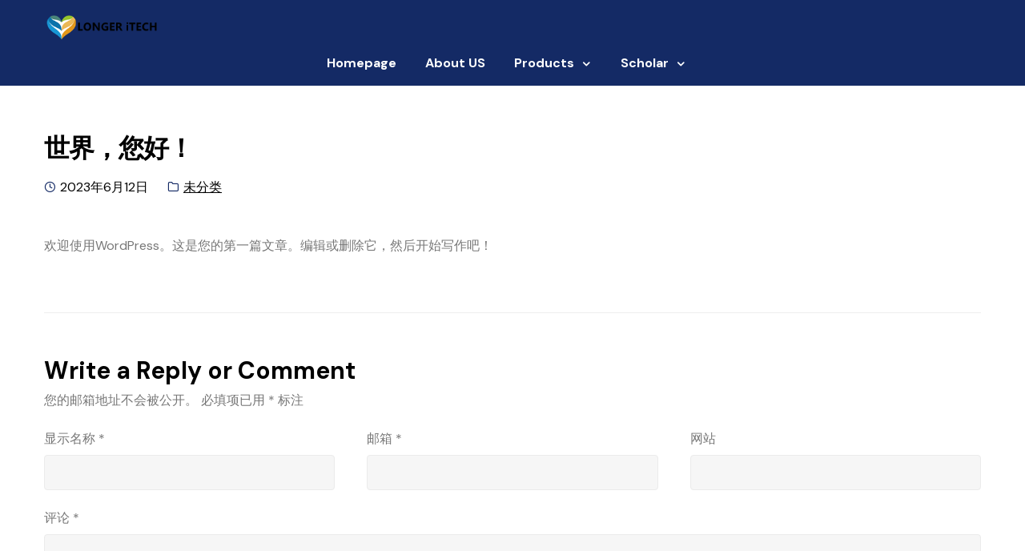

--- FILE ---
content_type: text/html; charset=UTF-8
request_url: http://www.longeritech.com/2023/06/12/hello-world/
body_size: 8131
content:
<!doctype html>
<html lang="zh-Hans">
<head>
    <meta charset="UTF-8">
    <meta name="viewport" content="width=device-width, initial-scale=1">
    <link rel="profile" href="//gmpg.org/xfn/11">
	<title>世界，您好！ &#8211; Taizhou Longer Intelligent Technology Co.,Ltd</title>
<meta name='robots' content='max-image-preview:large' />
<link rel='dns-prefetch' href='//fonts.googleapis.com' />
<link rel="alternate" type="application/rss+xml" title="Taizhou Longer Intelligent Technology Co.,Ltd &raquo; Feed" href="http://www.longeritech.com/feed/" />
<link rel="alternate" type="application/rss+xml" title="Taizhou Longer Intelligent Technology Co.,Ltd &raquo; 评论 Feed" href="http://www.longeritech.com/comments/feed/" />
<link rel="alternate" type="application/rss+xml" title="Taizhou Longer Intelligent Technology Co.,Ltd &raquo; 世界，您好！ 评论 Feed" href="http://www.longeritech.com/2023/06/12/hello-world/feed/" />
<link rel="alternate" title="oEmbed (JSON)" type="application/json+oembed" href="http://www.longeritech.com/wp-json/oembed/1.0/embed?url=http%3A%2F%2Fwww.longeritech.com%2F2023%2F06%2F12%2Fhello-world%2F" />
<link rel="alternate" title="oEmbed (XML)" type="text/xml+oembed" href="http://www.longeritech.com/wp-json/oembed/1.0/embed?url=http%3A%2F%2Fwww.longeritech.com%2F2023%2F06%2F12%2Fhello-world%2F&#038;format=xml" />
<style id='wp-img-auto-sizes-contain-inline-css'>
img:is([sizes=auto i],[sizes^="auto," i]){contain-intrinsic-size:3000px 1500px}
/*# sourceURL=wp-img-auto-sizes-contain-inline-css */
</style>
<style id='wp-emoji-styles-inline-css'>

	img.wp-smiley, img.emoji {
		display: inline !important;
		border: none !important;
		box-shadow: none !important;
		height: 1em !important;
		width: 1em !important;
		margin: 0 0.07em !important;
		vertical-align: -0.1em !important;
		background: none !important;
		padding: 0 !important;
	}
/*# sourceURL=wp-emoji-styles-inline-css */
</style>
<link rel='stylesheet' id='wp-block-library-css' href='http://www.longeritech.com/wp-includes/css/dist/block-library/style.min.css?ver=6.9' media='all' />
<style id='wp-block-paragraph-inline-css'>
.is-small-text{font-size:.875em}.is-regular-text{font-size:1em}.is-large-text{font-size:2.25em}.is-larger-text{font-size:3em}.has-drop-cap:not(:focus):first-letter{float:left;font-size:8.4em;font-style:normal;font-weight:100;line-height:.68;margin:.05em .1em 0 0;text-transform:uppercase}body.rtl .has-drop-cap:not(:focus):first-letter{float:none;margin-left:.1em}p.has-drop-cap.has-background{overflow:hidden}:root :where(p.has-background){padding:1.25em 2.375em}:where(p.has-text-color:not(.has-link-color)) a{color:inherit}p.has-text-align-left[style*="writing-mode:vertical-lr"],p.has-text-align-right[style*="writing-mode:vertical-rl"]{rotate:180deg}
/*# sourceURL=http://www.longeritech.com/wp-includes/blocks/paragraph/style.min.css */
</style>
<style id='global-styles-inline-css'>
:root{--wp--preset--aspect-ratio--square: 1;--wp--preset--aspect-ratio--4-3: 4/3;--wp--preset--aspect-ratio--3-4: 3/4;--wp--preset--aspect-ratio--3-2: 3/2;--wp--preset--aspect-ratio--2-3: 2/3;--wp--preset--aspect-ratio--16-9: 16/9;--wp--preset--aspect-ratio--9-16: 9/16;--wp--preset--color--black: #000000;--wp--preset--color--cyan-bluish-gray: #abb8c3;--wp--preset--color--white: #ffffff;--wp--preset--color--pale-pink: #f78da7;--wp--preset--color--vivid-red: #cf2e2e;--wp--preset--color--luminous-vivid-orange: #ff6900;--wp--preset--color--luminous-vivid-amber: #fcb900;--wp--preset--color--light-green-cyan: #7bdcb5;--wp--preset--color--vivid-green-cyan: #00d084;--wp--preset--color--pale-cyan-blue: #8ed1fc;--wp--preset--color--vivid-cyan-blue: #0693e3;--wp--preset--color--vivid-purple: #9b51e0;--wp--preset--gradient--vivid-cyan-blue-to-vivid-purple: linear-gradient(135deg,rgb(6,147,227) 0%,rgb(155,81,224) 100%);--wp--preset--gradient--light-green-cyan-to-vivid-green-cyan: linear-gradient(135deg,rgb(122,220,180) 0%,rgb(0,208,130) 100%);--wp--preset--gradient--luminous-vivid-amber-to-luminous-vivid-orange: linear-gradient(135deg,rgb(252,185,0) 0%,rgb(255,105,0) 100%);--wp--preset--gradient--luminous-vivid-orange-to-vivid-red: linear-gradient(135deg,rgb(255,105,0) 0%,rgb(207,46,46) 100%);--wp--preset--gradient--very-light-gray-to-cyan-bluish-gray: linear-gradient(135deg,rgb(238,238,238) 0%,rgb(169,184,195) 100%);--wp--preset--gradient--cool-to-warm-spectrum: linear-gradient(135deg,rgb(74,234,220) 0%,rgb(151,120,209) 20%,rgb(207,42,186) 40%,rgb(238,44,130) 60%,rgb(251,105,98) 80%,rgb(254,248,76) 100%);--wp--preset--gradient--blush-light-purple: linear-gradient(135deg,rgb(255,206,236) 0%,rgb(152,150,240) 100%);--wp--preset--gradient--blush-bordeaux: linear-gradient(135deg,rgb(254,205,165) 0%,rgb(254,45,45) 50%,rgb(107,0,62) 100%);--wp--preset--gradient--luminous-dusk: linear-gradient(135deg,rgb(255,203,112) 0%,rgb(199,81,192) 50%,rgb(65,88,208) 100%);--wp--preset--gradient--pale-ocean: linear-gradient(135deg,rgb(255,245,203) 0%,rgb(182,227,212) 50%,rgb(51,167,181) 100%);--wp--preset--gradient--electric-grass: linear-gradient(135deg,rgb(202,248,128) 0%,rgb(113,206,126) 100%);--wp--preset--gradient--midnight: linear-gradient(135deg,rgb(2,3,129) 0%,rgb(40,116,252) 100%);--wp--preset--font-size--small: 14px;--wp--preset--font-size--medium: 23px;--wp--preset--font-size--large: 26px;--wp--preset--font-size--x-large: 42px;--wp--preset--font-size--normal: 16px;--wp--preset--font-size--huge: 37px;--wp--preset--spacing--20: 0.44rem;--wp--preset--spacing--30: 0.67rem;--wp--preset--spacing--40: 1rem;--wp--preset--spacing--50: 1.5rem;--wp--preset--spacing--60: 2.25rem;--wp--preset--spacing--70: 3.38rem;--wp--preset--spacing--80: 5.06rem;--wp--preset--shadow--natural: 6px 6px 9px rgba(0, 0, 0, 0.2);--wp--preset--shadow--deep: 12px 12px 50px rgba(0, 0, 0, 0.4);--wp--preset--shadow--sharp: 6px 6px 0px rgba(0, 0, 0, 0.2);--wp--preset--shadow--outlined: 6px 6px 0px -3px rgb(255, 255, 255), 6px 6px rgb(0, 0, 0);--wp--preset--shadow--crisp: 6px 6px 0px rgb(0, 0, 0);}:where(.is-layout-flex){gap: 0.5em;}:where(.is-layout-grid){gap: 0.5em;}body .is-layout-flex{display: flex;}.is-layout-flex{flex-wrap: wrap;align-items: center;}.is-layout-flex > :is(*, div){margin: 0;}body .is-layout-grid{display: grid;}.is-layout-grid > :is(*, div){margin: 0;}:where(.wp-block-columns.is-layout-flex){gap: 2em;}:where(.wp-block-columns.is-layout-grid){gap: 2em;}:where(.wp-block-post-template.is-layout-flex){gap: 1.25em;}:where(.wp-block-post-template.is-layout-grid){gap: 1.25em;}.has-black-color{color: var(--wp--preset--color--black) !important;}.has-cyan-bluish-gray-color{color: var(--wp--preset--color--cyan-bluish-gray) !important;}.has-white-color{color: var(--wp--preset--color--white) !important;}.has-pale-pink-color{color: var(--wp--preset--color--pale-pink) !important;}.has-vivid-red-color{color: var(--wp--preset--color--vivid-red) !important;}.has-luminous-vivid-orange-color{color: var(--wp--preset--color--luminous-vivid-orange) !important;}.has-luminous-vivid-amber-color{color: var(--wp--preset--color--luminous-vivid-amber) !important;}.has-light-green-cyan-color{color: var(--wp--preset--color--light-green-cyan) !important;}.has-vivid-green-cyan-color{color: var(--wp--preset--color--vivid-green-cyan) !important;}.has-pale-cyan-blue-color{color: var(--wp--preset--color--pale-cyan-blue) !important;}.has-vivid-cyan-blue-color{color: var(--wp--preset--color--vivid-cyan-blue) !important;}.has-vivid-purple-color{color: var(--wp--preset--color--vivid-purple) !important;}.has-black-background-color{background-color: var(--wp--preset--color--black) !important;}.has-cyan-bluish-gray-background-color{background-color: var(--wp--preset--color--cyan-bluish-gray) !important;}.has-white-background-color{background-color: var(--wp--preset--color--white) !important;}.has-pale-pink-background-color{background-color: var(--wp--preset--color--pale-pink) !important;}.has-vivid-red-background-color{background-color: var(--wp--preset--color--vivid-red) !important;}.has-luminous-vivid-orange-background-color{background-color: var(--wp--preset--color--luminous-vivid-orange) !important;}.has-luminous-vivid-amber-background-color{background-color: var(--wp--preset--color--luminous-vivid-amber) !important;}.has-light-green-cyan-background-color{background-color: var(--wp--preset--color--light-green-cyan) !important;}.has-vivid-green-cyan-background-color{background-color: var(--wp--preset--color--vivid-green-cyan) !important;}.has-pale-cyan-blue-background-color{background-color: var(--wp--preset--color--pale-cyan-blue) !important;}.has-vivid-cyan-blue-background-color{background-color: var(--wp--preset--color--vivid-cyan-blue) !important;}.has-vivid-purple-background-color{background-color: var(--wp--preset--color--vivid-purple) !important;}.has-black-border-color{border-color: var(--wp--preset--color--black) !important;}.has-cyan-bluish-gray-border-color{border-color: var(--wp--preset--color--cyan-bluish-gray) !important;}.has-white-border-color{border-color: var(--wp--preset--color--white) !important;}.has-pale-pink-border-color{border-color: var(--wp--preset--color--pale-pink) !important;}.has-vivid-red-border-color{border-color: var(--wp--preset--color--vivid-red) !important;}.has-luminous-vivid-orange-border-color{border-color: var(--wp--preset--color--luminous-vivid-orange) !important;}.has-luminous-vivid-amber-border-color{border-color: var(--wp--preset--color--luminous-vivid-amber) !important;}.has-light-green-cyan-border-color{border-color: var(--wp--preset--color--light-green-cyan) !important;}.has-vivid-green-cyan-border-color{border-color: var(--wp--preset--color--vivid-green-cyan) !important;}.has-pale-cyan-blue-border-color{border-color: var(--wp--preset--color--pale-cyan-blue) !important;}.has-vivid-cyan-blue-border-color{border-color: var(--wp--preset--color--vivid-cyan-blue) !important;}.has-vivid-purple-border-color{border-color: var(--wp--preset--color--vivid-purple) !important;}.has-vivid-cyan-blue-to-vivid-purple-gradient-background{background: var(--wp--preset--gradient--vivid-cyan-blue-to-vivid-purple) !important;}.has-light-green-cyan-to-vivid-green-cyan-gradient-background{background: var(--wp--preset--gradient--light-green-cyan-to-vivid-green-cyan) !important;}.has-luminous-vivid-amber-to-luminous-vivid-orange-gradient-background{background: var(--wp--preset--gradient--luminous-vivid-amber-to-luminous-vivid-orange) !important;}.has-luminous-vivid-orange-to-vivid-red-gradient-background{background: var(--wp--preset--gradient--luminous-vivid-orange-to-vivid-red) !important;}.has-very-light-gray-to-cyan-bluish-gray-gradient-background{background: var(--wp--preset--gradient--very-light-gray-to-cyan-bluish-gray) !important;}.has-cool-to-warm-spectrum-gradient-background{background: var(--wp--preset--gradient--cool-to-warm-spectrum) !important;}.has-blush-light-purple-gradient-background{background: var(--wp--preset--gradient--blush-light-purple) !important;}.has-blush-bordeaux-gradient-background{background: var(--wp--preset--gradient--blush-bordeaux) !important;}.has-luminous-dusk-gradient-background{background: var(--wp--preset--gradient--luminous-dusk) !important;}.has-pale-ocean-gradient-background{background: var(--wp--preset--gradient--pale-ocean) !important;}.has-electric-grass-gradient-background{background: var(--wp--preset--gradient--electric-grass) !important;}.has-midnight-gradient-background{background: var(--wp--preset--gradient--midnight) !important;}.has-small-font-size{font-size: var(--wp--preset--font-size--small) !important;}.has-medium-font-size{font-size: var(--wp--preset--font-size--medium) !important;}.has-large-font-size{font-size: var(--wp--preset--font-size--large) !important;}.has-x-large-font-size{font-size: var(--wp--preset--font-size--x-large) !important;}
/*# sourceURL=global-styles-inline-css */
</style>

<style id='classic-theme-styles-inline-css'>
/*! This file is auto-generated */
.wp-block-button__link{color:#fff;background-color:#32373c;border-radius:9999px;box-shadow:none;text-decoration:none;padding:calc(.667em + 2px) calc(1.333em + 2px);font-size:1.125em}.wp-block-file__button{background:#32373c;color:#fff;text-decoration:none}
/*# sourceURL=/wp-includes/css/classic-themes.min.css */
</style>
<link rel='stylesheet' id='wpcmedical-gutenberg-blocks-css' href='http://www.longeritech.com/wp-content/themes/wpcmedical/assets/css/base/gutenberg-blocks.css?ver=2.0.2' media='all' />
<link rel='stylesheet' id='wpcmedical-style-css' href='http://www.longeritech.com/wp-content/themes/wpcmedical/style.css?ver=2.0.2' media='all' />
<style id='wpcmedical-style-inline-css'>

                body {
                    --primary:#142A65;
                    --secondary:#5C98F6;
                    --background:#ffffff;
                    --accent:#000000;
                    --accent_hover:#5C98F6;
                    --hero_heading:#000000;
                    --hero_text:#000000;
                    --header_background:#142A65;
                    --header_link:#ffffff;
                    --header_link_hover:#5C98F6;
                    --header_text:#ffffff;
                    --footer_background:#142A65;
                    --footer_link:#ffffff;
                    --footer_heading:#ffffff;
                    --footer_text:#ffffff;
                    --text:#777777;
                    --heading:#000000;
                    --button_background:#5C98F6;
                    --button_background_hover:#000000;
                    --button_text:#ffffff;
                    --button_border:#5C98F6;
                    --button_alt_background:#142A65;
                    --button_alt_text:#ffffff;
                    --page_title_background:#eeeeee;
                }
/*# sourceURL=wpcmedical-style-inline-css */
</style>
<link rel='stylesheet' id='wpc-icons-css' href='http://www.longeritech.com/wp-content/themes/wpcmedical/assets/css/base/icons.css?ver=2.0.2' media='all' />
<link rel='stylesheet' id='wpcmedical-fonts-css' href='https://fonts.googleapis.com/css?family=DM+Sans%3A400%2C500%2C700&#038;subset=latin%2Clatin-ext&#038;ver=2.0.2' media='all' />
<link rel='stylesheet' id='tablepress-default-css' href='http://www.longeritech.com/wp-content/plugins/tablepress/css/build/default.css?ver=3.1.2' media='all' />
<link rel="https://api.w.org/" href="http://www.longeritech.com/wp-json/" /><link rel="alternate" title="JSON" type="application/json" href="http://www.longeritech.com/wp-json/wp/v2/posts/1" /><link rel="EditURI" type="application/rsd+xml" title="RSD" href="http://www.longeritech.com/xmlrpc.php?rsd" />
<meta name="generator" content="WordPress 6.9" />
<link rel="canonical" href="http://www.longeritech.com/2023/06/12/hello-world/" />
<link rel='shortlink' href='http://www.longeritech.com/?p=1' />
<link rel="pingback" href="http://www.longeritech.com/xmlrpc.php">  <style type="text/css">
    
    .page-title-bar {
        background-image: url(  );
    }
  </style>
	<meta name="generator" content="Elementor 3.28.4; features: additional_custom_breakpoints, e_local_google_fonts; settings: css_print_method-external, google_font-enabled, font_display-swap">
			<style>
				.e-con.e-parent:nth-of-type(n+4):not(.e-lazyloaded):not(.e-no-lazyload),
				.e-con.e-parent:nth-of-type(n+4):not(.e-lazyloaded):not(.e-no-lazyload) * {
					background-image: none !important;
				}
				@media screen and (max-height: 1024px) {
					.e-con.e-parent:nth-of-type(n+3):not(.e-lazyloaded):not(.e-no-lazyload),
					.e-con.e-parent:nth-of-type(n+3):not(.e-lazyloaded):not(.e-no-lazyload) * {
						background-image: none !important;
					}
				}
				@media screen and (max-height: 640px) {
					.e-con.e-parent:nth-of-type(n+2):not(.e-lazyloaded):not(.e-no-lazyload),
					.e-con.e-parent:nth-of-type(n+2):not(.e-lazyloaded):not(.e-no-lazyload) * {
						background-image: none !important;
					}
				}
			</style>
			<link rel="icon" href="http://www.longeritech.com/wp-content/uploads/2023/06/cropped-f78be687d0eca5023f89b93717b0099-32x32.png" sizes="32x32" />
<link rel="icon" href="http://www.longeritech.com/wp-content/uploads/2023/06/cropped-f78be687d0eca5023f89b93717b0099-192x192.png" sizes="192x192" />
<link rel="apple-touch-icon" href="http://www.longeritech.com/wp-content/uploads/2023/06/cropped-f78be687d0eca5023f89b93717b0099-180x180.png" />
<meta name="msapplication-TileImage" content="http://www.longeritech.com/wp-content/uploads/2023/06/cropped-f78be687d0eca5023f89b93717b0099-270x270.png" />
</head>

<body class="wp-singular post-template-default single single-post postid-1 single-format-standard wp-custom-logo wp-embed-responsive wp-theme-wpcmedical no-wc-breadcrumb wpcmedical-full-width-content wpcmedical-align-wide right-sidebar elementor-default elementor-kit-7">



<div id="page" class="hfeed site">
	
    <header id="masthead" class="site-header" role="banner" style="">

		<div class="col-full header-wrap"><div class="header-row">      <a class="skip-link screen-reader-text"
         href="#site-navigation">Skip to navigation</a>
      <a class="skip-link screen-reader-text"
         href="#content">Skip to content</a>
		      <button class="menu-toggle" aria-controls="site-navigation" aria-expanded="false">
			<span><span
          class="screen-reader-text">Menu</span></span>
      </button>
		      <div class="site-branding">
		  <a href="http://www.longeritech.com/" class="custom-logo-link" rel="home"><img width="200" height="47" src="http://www.longeritech.com/wp-content/uploads/2023/06/cropped-LOGO.png" class="custom-logo" alt="Taizhou Longer Intelligent Technology Co.,Ltd" decoding="async" /></a>      </div>
		<div class="header-woo-buttons"></div></div><div class="header-row">      <nav id="site-navigation" class="main-navigation" role="navigation"
           aria-label="Primary Navigation">
		  <div class="primary-navigation"><ul id="menu-longer" class="menu"><li id="menu-item-139" class="menu-item menu-item-type-post_type menu-item-object-page menu-item-home menu-item-139"><a href="http://www.longeritech.com/">Homepage</a></li>
<li id="menu-item-140" class="menu-item menu-item-type-post_type menu-item-object-page menu-item-140"><a href="http://www.longeritech.com/about-us/">About US</a></li>
<li id="menu-item-395" class="menu-item menu-item-type-custom menu-item-object-custom menu-item-has-children menu-item-395"><a>Products</a>
<ul class="sub-menu">
	<li id="menu-item-141" class="menu-item menu-item-type-post_type menu-item-object-page menu-item-141"><a href="http://www.longeritech.com/inpwt/">iNPWT</a></li>
	<li id="menu-item-360" class="menu-item menu-item-type-post_type menu-item-object-page menu-item-360"><a href="http://www.longeritech.com/medical-aspirators/">Medical Aspirators</a></li>
	<li id="menu-item-467" class="menu-item menu-item-type-post_type menu-item-object-page menu-item-467"><a href="http://www.longeritech.com/closed-wound-drainage-system/">Closed Wound Drainage System</a></li>
	<li id="menu-item-562" class="menu-item menu-item-type-post_type menu-item-object-page menu-item-562"><a href="http://www.longeritech.com/medical-dressing/">Medical Dressing</a></li>
	<li id="menu-item-361" class="menu-item menu-item-type-post_type menu-item-object-page menu-item-361"><a href="http://www.longeritech.com/external-fixation-system/">External Fixation System</a></li>
	<li id="menu-item-468" class="menu-item menu-item-type-post_type menu-item-object-page menu-item-468"><a href="http://www.longeritech.com/surgical-power-system/">Surgical Power System</a></li>
	<li id="menu-item-469" class="menu-item menu-item-type-post_type menu-item-object-page menu-item-469"><a href="http://www.longeritech.com/surgical-saw-blades/">Surgical Saw Blades</a></li>
	<li id="menu-item-563" class="menu-item menu-item-type-post_type menu-item-object-page menu-item-563"><a href="http://www.longeritech.com/veterinary-med-2/">Veterinary Med</a></li>
</ul>
</li>
<li id="menu-item-376" class="menu-item menu-item-type-post_type menu-item-object-page menu-item-has-children menu-item-376"><a href="http://www.longeritech.com/scholar/">Scholar</a>
<ul class="sub-menu">
	<li id="menu-item-362" class="menu-item menu-item-type-post_type menu-item-object-page menu-item-362"><a href="http://www.longeritech.com/inpwt-dynamic-mode/">iNPWT Dynamic Mode</a></li>
	<li id="menu-item-363" class="menu-item menu-item-type-post_type menu-item-object-page menu-item-363"><a href="http://www.longeritech.com/operation-steps/">Operation Steps</a></li>
</ul>
</li>
</ul></div>      </nav><!-- #site-navigation -->
		</div><div class="header-row">      <nav id="site-navigation-handheld" class="main-navigation handheld-nav" role="navigation"
           aria-label="Handheld Navigation">
		  <div class="menu"><ul>
<li ><a href="http://www.longeritech.com/">首页</a></li><li class="page_item page-item-72"><a href="http://www.longeritech.com/about-us/">About US</a></li>
<li class="page_item page-item-425"><a href="http://www.longeritech.com/closed-wound-drainage-system/">Closed Wound Drainage System</a></li>
<li class="page_item page-item-319"><a href="http://www.longeritech.com/external-fixation-system/">External Fixation System</a></li>
<li class="page_item page-item-17"><a href="http://www.longeritech.com/inpwt/">iNPWT</a></li>
<li class="page_item page-item-299"><a href="http://www.longeritech.com/inpwt-dynamic-mode/">iNPWT Dynamic Mode</a></li>
<li class="page_item page-item-343"><a href="http://www.longeritech.com/medical-aspirators/">Medical Aspirators</a></li>
<li class="page_item page-item-527"><a href="http://www.longeritech.com/medical-dressing/">Medical Dressing</a></li>
<li class="page_item page-item-277"><a href="http://www.longeritech.com/operation-steps/">Operation Steps</a></li>
<li class="page_item page-item-365"><a href="http://www.longeritech.com/products/">Products</a></li>
<li class="page_item page-item-368"><a href="http://www.longeritech.com/scholar/">Scholar</a></li>
<li class="page_item page-item-385"><a href="http://www.longeritech.com/surgical-power-system/">Surgical Power System</a></li>
<li class="page_item page-item-401"><a href="http://www.longeritech.com/surgical-saw-blades/">Surgical Saw Blades</a></li>
<li class="page_item page-item-502"><a href="http://www.longeritech.com/veterinary-med-2/">Veterinary Med</a></li>
</ul></div>
      </nav><!-- #site-navigation -->
		</div></div>
    </header><!-- #masthead -->

	
    <div id="content" class="site-content" tabindex="-1">
        <div class="col-full">


    <div id="primary" class="content-area">
        <main id="main" class="site-main" role="main">

			
<article id="post-1" class="post-1 post type-post status-publish format-standard hentry category-uncategorized">

	      <header class="entry-header">
		  <h1 class="entry-title">世界，您好！</h1>
			<span class="posted-on"><span class="screen-reader-text">Posted on</span><time class="entry-date published updated" datetime="2023-06-12T22:30:29+08:00">2023年6月12日</time></span> <span class="post-categories"><span class="screen-reader-text">Category:</span><a href="http://www.longeritech.com/category/uncategorized/" rel="category tag">未分类</a></span>      </header><!-- .entry-header -->
		      <div class="entry-content">
		  
<p>欢迎使用WordPress。这是您的第一篇文章。编辑或删除它，然后开始写作吧！</p>
      </div><!-- .entry-content -->
		
<section id="comments" class="comments-area" aria-label="Post Comments">

		<div id="respond" class="comment-respond">
		<span id="reply-title" class="gamma comment-reply-title">Write a Reply or Comment <small><a rel="nofollow" id="cancel-comment-reply-link" href="/2023/06/12/hello-world/#respond" style="display:none;">取消回复</a></small></span><form action="http://www.longeritech.com/wp-comments-post.php" method="post" id="commentform" class="comment-form"><p class="comment-notes"><span id="email-notes">您的邮箱地址不会被公开。</span> <span class="required-field-message">必填项已用 <span class="required">*</span> 标注</span></p><p class="comment-form-author"><label for="author">显示名称 <span class="required">*</span></label> <input id="author" name="author" type="text" value="" size="30" maxlength="245" autocomplete="name" required /></p>
<p class="comment-form-email"><label for="email">邮箱 <span class="required">*</span></label> <input id="email" name="email" type="email" value="" size="30" maxlength="100" aria-describedby="email-notes" autocomplete="email" required /></p>
<p class="comment-form-url"><label for="url">网站</label> <input id="url" name="url" type="url" value="" size="30" maxlength="200" autocomplete="url" /></p>
<p class="comment-form-comment"><label for="comment">评论 <span class="required">*</span></label> <textarea id="comment" name="comment" cols="45" rows="8" maxlength="65525" required></textarea></p><p class="comment-form-cookies-consent"><input id="wp-comment-cookies-consent" name="wp-comment-cookies-consent" type="checkbox" value="yes" /> <label for="wp-comment-cookies-consent">在此浏览器中保存我的显示名称、邮箱地址和网站地址，以便下次评论时使用。</label></p>
<p class="form-submit"><input name="submit" type="submit" id="submit" class="submit" value="Submit now" /> <input type='hidden' name='comment_post_ID' value='1' id='comment_post_ID' />
<input type='hidden' name='comment_parent' id='comment_parent' value='0' />
</p><p style="display: none !important;" class="akismet-fields-container" data-prefix="ak_"><label>&#916;<textarea name="ak_hp_textarea" cols="45" rows="8" maxlength="100"></textarea></label><input type="hidden" id="ak_js_1" name="ak_js" value="92"/><script>document.getElementById( "ak_js_1" ).setAttribute( "value", ( new Date() ).getTime() );</script></p></form>	</div><!-- #respond -->
	
</section><!-- #comments -->

</article><!-- #post-## -->

        </main><!-- #main -->
    </div><!-- #primary -->


</div><!-- .col-full -->
</div><!-- #content -->


<footer id="colophon" class="site-footer" role="contentinfo">
    <div class="col-full">

		      <div class="site-info">
		  			  © Taizhou Longer Intelligent Technology Co.,Ltd 2023		        </div><!-- .site-info -->
		
    </div><!-- .col-full -->
</footer><!-- #colophon -->


</div><!-- #page -->

<script type="speculationrules">
{"prefetch":[{"source":"document","where":{"and":[{"href_matches":"/*"},{"not":{"href_matches":["/wp-*.php","/wp-admin/*","/wp-content/uploads/*","/wp-content/*","/wp-content/plugins/*","/wp-content/themes/wpcmedical/*","/*\\?(.+)"]}},{"not":{"selector_matches":"a[rel~=\"nofollow\"]"}},{"not":{"selector_matches":".no-prefetch, .no-prefetch a"}}]},"eagerness":"conservative"}]}
</script>
			<script>
				const lazyloadRunObserver = () => {
					const lazyloadBackgrounds = document.querySelectorAll( `.e-con.e-parent:not(.e-lazyloaded)` );
					const lazyloadBackgroundObserver = new IntersectionObserver( ( entries ) => {
						entries.forEach( ( entry ) => {
							if ( entry.isIntersecting ) {
								let lazyloadBackground = entry.target;
								if( lazyloadBackground ) {
									lazyloadBackground.classList.add( 'e-lazyloaded' );
								}
								lazyloadBackgroundObserver.unobserve( entry.target );
							}
						});
					}, { rootMargin: '200px 0px 200px 0px' } );
					lazyloadBackgrounds.forEach( ( lazyloadBackground ) => {
						lazyloadBackgroundObserver.observe( lazyloadBackground );
					} );
				};
				const events = [
					'DOMContentLoaded',
					'elementor/lazyload/observe',
				];
				events.forEach( ( event ) => {
					document.addEventListener( event, lazyloadRunObserver );
				} );
			</script>
			<script src="http://www.longeritech.com/wp-content/themes/wpcmedical/assets/js/navigation.min.js?ver=2.0.2" id="wpcmedical-navigation-js"></script>
<script src="http://www.longeritech.com/wp-content/themes/wpcmedical/assets/js/skip-link-focus-fix.min.js?ver=20130115" id="wpcmedical-skip-link-focus-fix-js"></script>
<script src="http://www.longeritech.com/wp-includes/js/comment-reply.min.js?ver=6.9" id="comment-reply-js" async data-wp-strategy="async" fetchpriority="low"></script>
<script id="wp-emoji-settings" type="application/json">
{"baseUrl":"https://s.w.org/images/core/emoji/17.0.2/72x72/","ext":".png","svgUrl":"https://s.w.org/images/core/emoji/17.0.2/svg/","svgExt":".svg","source":{"concatemoji":"http://www.longeritech.com/wp-includes/js/wp-emoji-release.min.js?ver=6.9"}}
</script>
<script type="module">
/*! This file is auto-generated */
const a=JSON.parse(document.getElementById("wp-emoji-settings").textContent),o=(window._wpemojiSettings=a,"wpEmojiSettingsSupports"),s=["flag","emoji"];function i(e){try{var t={supportTests:e,timestamp:(new Date).valueOf()};sessionStorage.setItem(o,JSON.stringify(t))}catch(e){}}function c(e,t,n){e.clearRect(0,0,e.canvas.width,e.canvas.height),e.fillText(t,0,0);t=new Uint32Array(e.getImageData(0,0,e.canvas.width,e.canvas.height).data);e.clearRect(0,0,e.canvas.width,e.canvas.height),e.fillText(n,0,0);const a=new Uint32Array(e.getImageData(0,0,e.canvas.width,e.canvas.height).data);return t.every((e,t)=>e===a[t])}function p(e,t){e.clearRect(0,0,e.canvas.width,e.canvas.height),e.fillText(t,0,0);var n=e.getImageData(16,16,1,1);for(let e=0;e<n.data.length;e++)if(0!==n.data[e])return!1;return!0}function u(e,t,n,a){switch(t){case"flag":return n(e,"\ud83c\udff3\ufe0f\u200d\u26a7\ufe0f","\ud83c\udff3\ufe0f\u200b\u26a7\ufe0f")?!1:!n(e,"\ud83c\udde8\ud83c\uddf6","\ud83c\udde8\u200b\ud83c\uddf6")&&!n(e,"\ud83c\udff4\udb40\udc67\udb40\udc62\udb40\udc65\udb40\udc6e\udb40\udc67\udb40\udc7f","\ud83c\udff4\u200b\udb40\udc67\u200b\udb40\udc62\u200b\udb40\udc65\u200b\udb40\udc6e\u200b\udb40\udc67\u200b\udb40\udc7f");case"emoji":return!a(e,"\ud83e\u1fac8")}return!1}function f(e,t,n,a){let r;const o=(r="undefined"!=typeof WorkerGlobalScope&&self instanceof WorkerGlobalScope?new OffscreenCanvas(300,150):document.createElement("canvas")).getContext("2d",{willReadFrequently:!0}),s=(o.textBaseline="top",o.font="600 32px Arial",{});return e.forEach(e=>{s[e]=t(o,e,n,a)}),s}function r(e){var t=document.createElement("script");t.src=e,t.defer=!0,document.head.appendChild(t)}a.supports={everything:!0,everythingExceptFlag:!0},new Promise(t=>{let n=function(){try{var e=JSON.parse(sessionStorage.getItem(o));if("object"==typeof e&&"number"==typeof e.timestamp&&(new Date).valueOf()<e.timestamp+604800&&"object"==typeof e.supportTests)return e.supportTests}catch(e){}return null}();if(!n){if("undefined"!=typeof Worker&&"undefined"!=typeof OffscreenCanvas&&"undefined"!=typeof URL&&URL.createObjectURL&&"undefined"!=typeof Blob)try{var e="postMessage("+f.toString()+"("+[JSON.stringify(s),u.toString(),c.toString(),p.toString()].join(",")+"));",a=new Blob([e],{type:"text/javascript"});const r=new Worker(URL.createObjectURL(a),{name:"wpTestEmojiSupports"});return void(r.onmessage=e=>{i(n=e.data),r.terminate(),t(n)})}catch(e){}i(n=f(s,u,c,p))}t(n)}).then(e=>{for(const n in e)a.supports[n]=e[n],a.supports.everything=a.supports.everything&&a.supports[n],"flag"!==n&&(a.supports.everythingExceptFlag=a.supports.everythingExceptFlag&&a.supports[n]);var t;a.supports.everythingExceptFlag=a.supports.everythingExceptFlag&&!a.supports.flag,a.supports.everything||((t=a.source||{}).concatemoji?r(t.concatemoji):t.wpemoji&&t.twemoji&&(r(t.twemoji),r(t.wpemoji)))});
//# sourceURL=http://www.longeritech.com/wp-includes/js/wp-emoji-loader.min.js
</script>

</body>
</html>


--- FILE ---
content_type: text/css
request_url: http://www.longeritech.com/wp-content/themes/wpcmedical/style.css?ver=2.0.2
body_size: 12229
content:
/*!
Theme Name:   WPCmedical
Theme URI:    https://wpclever.net/downloads/wpcmedical
Author:       WPClever
Author URI:   https://wpclever.net/
Description:  WPCmedical is a flexible WordPress theme, which is especially designed for sites that provide professional medical services, offering consultant programs, and selling healthcare facilities. Focusing on performance & efficiency, WPCmedical brings about a reassuring appearance for your online shop with powerful features from integrated WPC plugins. Storefront shop, category page, blog posts, widgets are fully optimized for optimum performance. It will surely be the next key factor for leveraging your business success. See demo here https://demo.wpclever.net/wpcmedical/
Version:      2.0.2
Tested up to: 6.0
Requires PHP: 5.6
License:      GNU General Public License v3 or later
License URI:  https://www.gnu.org/licenses/gpl-3.0.html
Text Domain:  wpcmedical
Tags:         e-commerce, two-columns, left-sidebar, right-sidebar, custom-background, custom-colors, custom-header, custom-menu, featured-images, full-width-template, threaded-comments, rtl-language-support, footer-widgets, sticky-post, theme-options, editor-style
*/
/*
======
Note: Do not edit this file. If you wish to add your own CSS, go to Customizer > Additional CSS.
======
*/
/*!
 * normalize.css v3.0.3 | MIT License | github.com/necolas/normalize.css
 */
/**
 * 1. Set default font family to sans-serif.
 * 2. Prevent iOS and IE text size adjust after device orientation change,
 *    without disabling user zoom.
 */
html {
  font-family: sans-serif;
  /* 1 */
  -ms-text-size-adjust: 100%;
  /* 2 */
  -webkit-text-size-adjust: 100%;
  /* 2 */
}

/**
 * Remove default margin.
 */
body {
  margin: 0;
}

/* HTML5 display definitions
   ========================================================================== */
/**
 * Correct `block` display not defined for any HTML5 element in IE 8/9.
 * Correct `block` display not defined for `details` or `summary` in IE 10/11
 * and Firefox.
 * Correct `block` display not defined for `main` in IE 11.
 */
article,
aside,
details,
figcaption,
figure,
footer,
header,
hgroup,
main,
menu,
nav,
section,
summary {
  display: block;
}

/**
 * 1. Correct `inline-block` display not defined in IE 8/9.
 * 2. Normalize vertical alignment of `progress` in Chrome, Firefox, and Opera.
 */
audio,
canvas,
progress,
video {
  display: inline-block;
  /* 1 */
  vertical-align: baseline;
  /* 2 */
}

/**
 * Prevent modern browsers from displaying `audio` without controls.
 * Remove excess height in iOS 5 devices.
 */
audio:not([controls]) {
  display: none;
  height: 0;
}

/**
 * Address `[hidden]` styling not present in IE 8/9/10.
 * Hide the `template` element in IE 8/9/10/11, Safari, and Firefox < 22.
 */
[hidden],
template {
  display: none;
}

/* Links
   ========================================================================== */
/**
 * Remove the gray background color from active links in IE 10.
 */
a {
  background-color: transparent;
}

/**
 * Improve readability of focused elements when they are also in an
 * active/hover state.
 */
a:active,
a:hover {
  outline: 0;
}

/* Text-level semantics
   ========================================================================== */
/**
 * Address styling not present in IE 8/9/10/11, Safari, and Chrome.
 */
abbr[title] {
  border-bottom: 1px dotted;
}

/**
 * Address style set to `bolder` in Firefox 4+, Safari, and Chrome.
 */
b,
strong {
  font-weight: bold;
}

/**
 * Address styling not present in Safari and Chrome.
 */
dfn {
  font-style: italic;
}

/**
 * Address variable `h1` font-size and margin within `section` and `article`
 * contexts in Firefox 4+, Safari, and Chrome.
 */
h1 {
  font-size: 2em;
  margin: 0.67em 0;
}

/**
 * Address styling not present in IE 8/9.
 */
mark {
  background: #ff0;
  color: #000;
}

/**
 * Address inconsistent and variable font size in all browsers.
 */
small {
  font-size: 80%;
}

/**
 * Prevent `sub` and `sup` affecting `line-height` in all browsers.
 */
sub,
sup {
  font-size: 75%;
  line-height: 0;
  position: relative;
  vertical-align: baseline;
}

sup {
  top: -0.5em;
}

sub {
  bottom: -0.25em;
}

/* Embedded content
   ========================================================================== */
/**
 * Remove border when inside `a` element in IE 8/9/10.
 */
img {
  border: 0;
}

/**
 * Correct overflow not hidden in IE 9/10/11.
 */
svg:not(:root) {
  overflow: hidden;
}

/* Grouping content
   ========================================================================== */
/**
 * Address margin not present in IE 8/9 and Safari.
 */
figure {
  margin: 1em 40px;
}

/**
 * Address differences between Firefox and other browsers.
 */
hr {
  box-sizing: content-box;
  height: 0;
}

/**
 * Contain overflow in all browsers.
 */
pre {
  overflow: auto;
}

/**
 * Address odd `em`-unit font size rendering in all browsers.
 */
code,
kbd,
pre,
samp {
  font-family: monospace, monospace;
  font-size: 1em;
}

/* Forms
   ========================================================================== */
/**
 * Known limitation: by default, Chrome and Safari on OS X allow very limited
 * styling of `select`, unless a `border` property is set.
 */
/**
 * 1. Correct color not being inherited.
 *    Known issue: affects color of disabled elements.
 * 2. Correct font properties not being inherited.
 * 3. Address margins set differently in Firefox 4+, Safari, and Chrome.
 */
button,
input,
optgroup,
select,
textarea {
  color: inherit;
  /* 1 */
  font: inherit;
  /* 2 */
  margin: 0;
  /* 3 */
}

/**
 * Address `overflow` set to `hidden` in IE 8/9/10/11.
 */
button {
  overflow: visible;
}

/**
 * Address inconsistent `text-transform` inheritance for `button` and `select`.
 * All other form control elements do not inherit `text-transform` values.
 * Correct `button` style inheritance in Firefox, IE 8/9/10/11, and Opera.
 * Correct `select` style inheritance in Firefox.
 */
button,
select {
  text-transform: none;
}

/**
 * 1. Avoid the WebKit bug in Android 4.0.* where (2) destroys native `audio`
 *    and `video` controls.
 * 2. Correct inability to style clickable `input` types in iOS.
 * 3. Improve usability and consistency of cursor style between image-type
 *    `input` and others.
 */
button,
html input[type=button],
input[type=reset],
input[type=submit] {
  -webkit-appearance: button;
  /* 2 */
  cursor: pointer;
  /* 3 */
}

/**
 * Re-set default cursor for disabled elements.
 */
button[disabled],
html input[disabled] {
  cursor: default;
}

/**
 * Remove inner padding and border in Firefox 4+.
 */
button::-moz-focus-inner,
input::-moz-focus-inner {
  border: 0;
  padding: 0;
}

/**
 * Address Firefox 4+ setting `line-height` on `input` using `!important` in
 * the UA stylesheet.
 */
input {
  line-height: normal;
}

/**
 * It's recommended that you don't attempt to style these elements.
 * Firefox's implementation doesn't respect box-sizing, padding, or width.
 *
 * 1. Address box sizing set to `content-box` in IE 8/9/10.
 * 2. Remove excess padding in IE 8/9/10.
 */
input[type=checkbox],
input[type=radio] {
  box-sizing: border-box;
  /* 1 */
  padding: 0;
  /* 2 */
}

/**
 * Fix the cursor style for Chrome's increment/decrement buttons. For certain
 * `font-size` values of the `input`, it causes the cursor style of the
 * decrement button to change from `default` to `text`.
 */
input[type=number]::-webkit-inner-spin-button,
input[type=number]::-webkit-outer-spin-button {
  height: auto;
}

/**
 * 1. Address `appearance` set to `searchfield` in Safari and Chrome.
 * 2. Address `box-sizing` set to `border-box` in Safari and Chrome.
 */
input[type=search] {
  -webkit-appearance: textfield;
  /* 1 */
  box-sizing: content-box;
  /* 2 */
}

/**
 * Remove inner padding and search cancel button in Safari and Chrome on OS X.
 * Safari (but not Chrome) clips the cancel button when the search input has
 * padding (and `textfield` appearance).
 */
input[type=search]::-webkit-search-cancel-button,
input[type=search]::-webkit-search-decoration {
  -webkit-appearance: none;
}

/**
 * Define consistent border, margin, and padding.
 */
fieldset {
  border: 1px solid #c0c0c0;
  margin: 0 2px;
  padding: 0.35em 0.625em 0.75em;
}

/**
 * 1. Correct `color` not being inherited in IE 8/9/10/11.
 * 2. Remove padding so people aren't caught out if they zero out fieldsets.
 */
legend {
  border: 0;
  /* 1 */
  padding: 0;
  /* 2 */
}

/**
 * Remove default vertical scrollbar in IE 8/9/10/11.
 */
textarea {
  overflow: auto;
}

/**
 * Don't inherit the `font-weight` (applied by a rule above).
 * NOTE: the default cannot safely be changed in Chrome and Safari on OS X.
 */
optgroup {
  font-weight: bold;
}

/* Tables
   ========================================================================== */
/**
 * Remove most spacing between table cells.
 */
table {
  border-collapse: collapse;
  border-spacing: 0;
}

td,
th {
  padding: 0;
}

/**
 * Global styles applied to all non-woocommerce theme components.
 * Includes styles for:
 *
 * Typography
 * Header
 * Footer
 * Main content area
 * Accessiblity helper classes
 * 404
 * Comments
 * Content (posts etc)
 * Forms
 * Media
 * Menus
 * pagination
 * Post formats
 * Widgets
 */
:root {
  --primary: #142A65;
  --secondary: #5C98F6;
  --heading: #000000;
  --text: #777777;
  --accent: #000000;
  --accent_hover: #5C98F6;
  --border: #ebebeb;
  --hero_heading: #000000;
  --hero_text: #000000;
  --header_background: #142A65;
  --header_text: #ffffff;
  --header_link: #ffffff;
  --header_link_hover: #5C98F6;
  --footer_background: #142A65;
  --footer_heading: #ffffff;
  --footer_text: #ffffff;
  --footer_link: #ffffff;
  --footer_link_hover: #ffffff;
  --button_background: #5C98F6;
  --button_background_hover: #000000;
  --button_text: #ffffff;
  --button_border: #e5e5e5;
  --button_alt_background: #142A65;
  --button_alt_text: #ffffff;
  --background: #ffffff;
  --page_title_background: #eeeeee;
  --error: rgba(226, 64, 28, 0.7);
  --success: rgba(99, 168, 109, 0.5);
  --info: rgba(92, 152, 246, 0.5);
  --count-background: #DD4949;
}

/**
 * Typography
 */
body {
  -ms-word-wrap: break-word;
  word-wrap: break-word;
  -webkit-font-smoothing: antialiased;
  -moz-osx-font-smoothing: grayscale;
}

body,
button,
input,
textarea {
  color: var(--text);
  font-family: "DM Sans", "HelveticaNeue-Light", "Helvetica Neue Light", "Helvetica Neue", Helvetica, Arial, "Lucida Grande", sans-serif;
  line-height: 1.618;
  text-rendering: optimizeLegibility;
  font-weight: 400;
}

h1,
h2,
h3,
h4,
h5,
h6 {
  clear: both;
  font-weight: 700;
  margin: 0 0 0.5407911001em;
  color: var(--heading);
}

h1,
.alpha {
  font-size: 2rem;
  line-height: 1.214;
  letter-spacing: -1px;
}

h2,
.beta {
  font-size: 1.6rem;
  line-height: 1.214;
}

h3,
.gamma {
  font-size: 1.3rem;
}

h4,
.delta {
  font-size: 1rem;
}

.alpha,
.beta,
.gamma,
.delta {
  display: block;
}

p + h2, p + header h2, p + h3, p + h4,
ul + h2,
ul + header h2,
ul + h3,
ul + h4,
ol + h2,
ol + header h2,
ol + h3,
ol + h4,
table + h2,
table + header h2,
table + h3,
table + h4,
blockquote + h2,
blockquote + header h2,
blockquote + h3,
blockquote + h4,
form + h2,
form + header h2,
form + h3,
form + h4 {
  margin-top: 2.2906835em;
}

hr {
  background-color: #ccc;
  border: 0;
  height: 1px;
  margin: 0 0 1.41575em;
}

p {
  margin: 0 0 1.41575em;
}

ul,
ol {
  margin: 0 0 1.41575em 3em;
  padding: 0;
}

ul {
  list-style: disc;
}

ol {
  list-style: decimal;
}

li > ul,
li > ol {
  margin-bottom: 0;
  margin-left: 1em;
}

dt {
  font-weight: 700;
}

dd {
  margin: 0 0 1.618em;
}

b,
strong {
  font-weight: 700;
}

dfn,
cite,
em,
i {
  font-style: italic;
}

blockquote {
  padding: 0 1em;
  border-left: 3px solid rgba(0, 0, 0, 0.05);
  font-style: italic;
}

address {
  margin: 0 0 1.41575em;
}

pre {
  background: rgba(0, 0, 0, 0.1);
  font-family: "Courier 10 Pitch", Courier, monospace;
  margin-bottom: 1.618em;
  padding: 1.618em;
  overflow: auto;
  max-width: 100%;
}

code,
kbd,
tt,
var {
  font-family: Monaco, Consolas, "Andale Mono", "DejaVu Sans Mono", monospace;
  background-color: rgba(0, 0, 0, 0.05);
  padding: 0.202em 0.5407911001em;
}

abbr,
acronym {
  border-bottom: 1px dotted #666;
  cursor: help;
}

mark,
ins {
  text-decoration: none;
  font-weight: 700;
  background: transparent;
}

sup,
sub {
  font-size: 75%;
  height: 0;
  line-height: 0;
  position: relative;
  vertical-align: baseline;
}

sup {
  bottom: 1ex;
}

sub {
  top: 0.5ex;
}

small {
  font-size: 75%;
}

big {
  font-size: 125%;
}

figure {
  margin: 0;
}

img {
  height: auto;
  max-width: 100%;
  display: block;
}

a {
  color: var(--accent);
  transition: all ease 0.3s;
}
a:hover {
  color: var(--accent_hover);
}
a:focus {
  outline: 2px solid var(--secondary);
}

.wpcmedical-cute * {
  font-family: "Comic Sans MS", sans-serif;
}

/**
 * Global styles
 */
* {
  box-sizing: border-box;
}

body {
  background-color: var(--background);
  overflow-x: hidden;
}

.site {
  overflow-x: hidden;
}

.site-content {
  -webkit-tap-highlight-color: rgba(0, 0, 0, 0);
}

/**
 * Header
 */
.woocommerce-active .site-header .header-row {
  width: 100%;
}

.site-header {
  background-color: var(--header_background);
  padding-top: 12px;
  padding-bottom: 12px;
  color: var(--header_text);
  background-position: center center;
  position: relative;
  z-index: 999;
}
.site-header a {
  text-decoration: none;
}
.site-header .site-logo-anchor,
.site-header .site-logo-link,
.site-header .custom-logo-link {
  display: block;
  margin-bottom: 0;
}
.site-header .site-logo-anchor img,
.site-header .site-logo-link img,
.site-header .custom-logo-link img {
  width: 100%;
  max-width: 144px;
}
.site-header .widget {
  margin-bottom: 0;
}
.site-header .header-wrap {
  display: flex;
  flex-wrap: wrap;
  align-items: center;
  justify-content: space-between;
  position: relative;
}
.site-header .header-row {
  display: flex;
  align-items: center;
  justify-content: space-between;
  flex-wrap: wrap;
}
.site-header .header-row:nth-child(2) {
  justify-content: flex-end;
}
.site-header .header-row:nth-child(3) {
  width: 100%;
}
.site-header .site-branding {
  flex-grow: 1;
}
.site-header .header-woo-buttons {
  display: flex;
  align-items: center;
  justify-content: flex-end;
}
.site-header .header-woo-buttons > div {
  display: inline-flex;
  padding-left: 10px;
  padding-right: 10px;
}
.site-header .site-search {
  width: 100%;
  order: 2;
}
.site-header .site-search form {
  margin-top: 10px;
  margin-bottom: 10px;
}
.site-header button.menu-toggle {
  margin-right: 10px;
  padding: 1em;
}

.home.blog:not(.paged) .site-header,
.home.page:not(.page-template-template-homepage) .site-header,
.home.post-type-archive-product .site-header {
  margin-bottom: 4.235801032em;
}

.no-wc-breadcrumb .site-header {
  margin-bottom: 3.706325903em;
}
.no-wc-breadcrumb.page-template-template-homepage .site-header {
  margin-bottom: 0;
}

.site-branding {
  float: left;
  margin-bottom: 0;
}
.site-branding .site-title {
  font-size: 1.8em;
  margin: 0;
}
.site-branding .site-title a {
  font-weight: 700;
  color: var(--header_link);
}
.site-branding h1 a {
  color: var(--header_link);
}
.site-branding .site-description {
  font-size: 0.875em;
  display: none;
  color: var(--header_text);
}
.site-branding .logo {
  margin: 0;
}

/**
 * Main content area
 */
.site-main {
  margin-bottom: 1.618em;
}

.site-content {
  outline: none;
}

.page-template-template-homepage .type-page {
  padding-top: 2.617924em;
  padding-bottom: 2.617924em;
  position: relative;
}
.page-template-template-homepage .type-page .wpcmedical-hero__button-edit {
  position: absolute;
  top: 1em;
  right: 1em;
  font-size: 0.875em;
}
.page-template-template-homepage .entry-content {
  font-size: 1.1em;
}
.page-template-template-homepage .entry-content p:last-child {
  margin-bottom: 0;
}
.page-template-template-homepage .entry-header h1 {
  font-size: 3.706325903em;
  margin-bottom: 0.2360828548em;
}
.page-template-template-homepage .entry-content,
.page-template-template-homepage .entry-header {
  margin-left: auto;
  margin-right: auto;
  text-align: center;
}

.page-template-template-homepage.has-post-thumbnail .type-page.has-post-thumbnail {
  background-size: cover;
  background-position: center center;
  padding-top: 6.8535260698em;
  padding-bottom: 6.8535260698em;
}
.page-template-template-homepage.has-post-thumbnail .type-page.has-post-thumbnail .entry-content,
.page-template-template-homepage.has-post-thumbnail .type-page.has-post-thumbnail .entry-title {
  opacity: 0;
  transition: all, ease, 0.5s;
  color: var(--hero_heading);
}
.page-template-template-homepage.has-post-thumbnail .type-page.has-post-thumbnail .entry-content.loaded,
.page-template-template-homepage.has-post-thumbnail .type-page.has-post-thumbnail .entry-title.loaded {
  opacity: 1;
}

/**
 * Footer
 */
.site-footer {
  background-color: var(--footer_background);
  color: var(--footer_text);
  padding: 3.706325903em 0 1.618em;
}
.site-footer h1,
.site-footer h2,
.site-footer h3,
.site-footer h4,
.site-footer h5,
.site-footer h6 {
  color: var(--footer_heading);
}
.site-footer a {
  text-decoration: none;
}
.site-footer a:not(.button) {
  color: var(--footer_link);
}
.site-footer a:not(.button):hover {
  text-decoration: underline;
}
.site-footer a.button, .site-footer a.components-button:not(.is-link), .site-footer a.wp-block-button__link {
  text-decoration: none;
}
.site-footer .widget li {
  line-height: 1.41575em;
}
.site-footer .widget li + li {
  margin-top: 1rem;
}
.site-footer .widget li:before {
  color: var(--footer_text);
}
.site-footer .widget .widget-title,
.site-footer .widget .widgettitle {
  color: var(--footer_heading);
  margin-bottom: 30px;
  font-size: 1.2rem;
}
.site-footer .widget.widget_nav_menu li {
  padding-left: 0;
}
.site-footer .widget.widget_nav_menu li:before {
  display: none;
}
.site-footer .site-info {
  text-align: center;
}

/**
 * Alignment
 */
.alignleft {
  display: inline;
  float: left;
  margin-right: 1em;
}

.alignright {
  display: inline;
  float: right;
  margin-left: 1em;
}

.aligncenter {
  clear: both;
  display: block;
  margin: 0 auto;
}

/**
 * Accessibility
 */
.screen-reader-text {
  border: 0;
  clip: rect(1px, 1px, 1px, 1px);
  -webkit-clip-path: inset(50%);
  clip-path: inset(50%);
  height: 1px;
  margin: -1px;
  overflow: hidden;
  padding: 0;
  position: absolute;
  width: 1px;
  word-wrap: normal !important;
}

.screen-reader-text:focus {
  background-color: #f1f1f1;
  border-radius: 4px;
  box-shadow: 0 0 2px 2px rgba(0, 0, 0, 0.6);
  clip: auto !important;
  display: block;
  font-weight: 700;
  height: auto;
  left: 0;
  line-height: normal;
  padding: 1em 1.618em;
  text-decoration: none;
  top: 0;
  width: auto;
  z-index: 100000;
  /* Above WP toolbar */
  outline: none;
}

.screen-reader-text.skip-link:focus {
  -webkit-clip-path: none;
          clip-path: none;
}

/**
 * Clearing
 */
.clear::before, .clear::after,
.entry-content::before,
.entry-content::after,
.comment-content::before,
.comment-content::after,
.site-header::before,
.site-header::after,
.site-content::before,
.site-content::after,
.site-footer::before,
.site-footer::after {
  content: "";
  display: table;
}
.clear::after,
.entry-content::after,
.comment-content::after,
.site-header::after,
.site-content::after,
.site-footer::after {
  clear: both;
}

/**
 * Tables
 */
table {
  border-spacing: 0;
  width: 100%;
  margin: 0 0 1.41575em;
  border-collapse: separate;
}
table caption {
  padding: 1em 0;
  font-weight: 700;
}
table td,
table th {
  padding: 1em;
  text-align: left;
  vertical-align: top;
}
table td p:last-child,
table th p:last-child {
  margin-bottom: 0;
}
table th {
  font-weight: 700;
  color: var(--heading);
}
table thead th {
  padding: 1.41575em;
  vertical-align: middle;
}
table tbody h2 {
  font-size: 1em;
  letter-spacing: normal;
  font-weight: 400;
}
table tbody h2 a {
  font-weight: 400;
}
.entry-content table:not(.shop_table) {
  border-collapse: collapse;
}
.entry-content table:not(.shop_table) td,
.entry-content table:not(.shop_table) th {
  border: 1px solid var(--border);
}

/**
 * 404 Styles
 */
.error404 .site-content .widget_product_search {
  padding: 1.618em;
  background-color: rgba(0, 0, 0, 0.025);
}
.error404 .site-content .widget_product_search form {
  margin: 0;
}
.error404.right-sidebar .content-area, .error404.left-sidebar .content-area {
  width: 100%;
}
.error404 .fourohfour-columns-2 {
  padding: 2.617924em 0;
  border: 1px solid var(--border);
  border-width: 1px 0;
  margin-bottom: 2.617924em;
}
.error404 .fourohfour-columns-2::before, .error404 .fourohfour-columns-2::after {
  content: "";
  display: table;
}
.error404 .fourohfour-columns-2::after {
  clear: both;
}
.error404 .fourohfour-columns-2 ul.products li.product,
.error404 .fourohfour-columns-2 .widget {
  margin-bottom: 0;
}
.error404 .fourohfour-columns-2 .col-1 ul.products {
  margin-bottom: 2.2906835em;
}
.error404 .fourohfour-columns-2 .col-1 ul.products li.product {
  width: 45.4545454545%;
  float: left;
  margin-right: 9.0909090909%;
}
.error404 .fourohfour-columns-2 .col-1 ul.products li.product:last-child {
  margin-right: 0;
}
.error404 .fourohfour-columns-2 .col-2 {
  padding: 1.618em;
  background-color: rgba(0, 0, 0, 0.025);
}

/**
 * Comments
 */
#comments {
  padding-top: 3rem;
  border-top: 1px solid #eeeeee;
  margin-top: 3rem;
}
#comments .comments-title {
  font-size: 1.6rem;
  margin-bottom: 2rem;
}
#comments .comment-list {
  list-style: none;
  margin-left: 0;
}
#comments .comment-list .comment-body::before, #comments .comment-list .comment-body::after {
  content: "";
  display: table;
}
#comments .comment-list .comment-body::after {
  clear: both;
}
#comments .comment-list .comment-content {
  padding-bottom: 1.618em;
  margin-bottom: 1.618em;
}
#comments .comment-list .comment-content .comment-text {
  padding: 1.618em;
  border-radius: 4px;
}
#comments .comment-list .comment-content .comment-text p:last-child {
  margin-bottom: 0;
}
#comments .comment-list .comment-meta {
  margin-bottom: 1em;
}
#comments .comment-list .comment-meta .avatar {
  margin-bottom: 1em;
  max-width: 64px;
  height: auto;
}
#comments .comment-list .comment-meta a.comment-date {
  font-size: 0.875em;
}
#comments .comment-list .comment-meta cite {
  font-style: normal;
  clear: both;
  display: block;
}
#comments .comment-list .reply {
  margin-bottom: 1.618em;
  padding-top: 0.6180469716em;
}
#comments .comment-list .reply::before, #comments .comment-list .reply::after {
  content: "";
  display: table;
}
#comments .comment-list .reply::after {
  clear: both;
}
#comments .comment-list .reply a {
  display: inline-block;
  margin-right: 1em;
}
#comments .comment-list .reply a:last-child {
  margin-right: 0;
}
#comments .comment-list .children {
  list-style: none;
}
#comments .comment-list #respond {
  padding: 1em 1.41575em;
  border-radius: 4px;
}

.comment-content a {
  word-wrap: break-word;
}

#respond {
  clear: both;
  position: relative;
}
#respond .comment-form-author input,
#respond .comment-form-email input,
#respond .comment-form-url input {
  width: 100%;
}
#respond label {
  margin-bottom: 8px;
  display: inline-block;
}
#respond .form-submit,
#respond form {
  margin-bottom: 0;
}
#respond .comment-reply-title {
  font-size: 30px;
  font-weight: 700;
  color: var(--heading);
}
#respond #cancel-comment-reply-link {
  position: absolute;
  top: 1em;
  right: 0.875em;
  display: block;
  height: 1em;
  width: 1em;
  overflow: hidden;
  line-height: 1;
  font-size: 0.875em;
  text-align: center;
  transition: transform, ease, 0.3s;
}
#respond #cancel-comment-reply-link:hover {
  transform: scale(1.3);
}

/**
 * Content
 */
.hentry {
  margin: 0 0 2.2906835em;
}
.hentry .wp-post-image {
  margin-bottom: 1.618em;
  margin-left: auto;
  margin-right: auto;
}
.hentry .entry-header {
  color: var(--heading);
}
.hentry .entry-header a {
  color: var(--heading);
}
.hentry .entry-header a:hover {
  color: var(--primary);
}
.hentry .entry-header .posted-on:before,
.hentry .entry-header .post-categories:before {
  font-size: 0.9rem;
  color: var(--primary);
}
.hentry .entry-header .post-categories {
  margin-left: 20px;
}
.hentry .entry-content a.button, .hentry .entry-content a.components-button:not(.is-link), .hentry .entry-content a.wp-block-button__link {
  text-decoration: none;
}
.hentry .entry-taxonomy {
  margin: 1.41575em 0 0;
  padding-top: 1em;
  border-top: 1px solid rgba(0, 0, 0, 0.05);
}
.hentry.type-page .entry-header {
  border-bottom: 0;
  margin-bottom: 0;
}

.cat-links,
.tags-links {
  font-size: 0.875em;
}
.cat-links a,
.tags-links a {
  color: #727272;
  font-weight: 700;
  text-decoration: underline;
}

.byline,
.updated:not(.published) {
  display: none;
}

.single .byline,
.group-blog .byline {
  display: inline;
}

.page-links {
  clear: both;
  margin: 1em 0;
}
.page-links .post-page-numbers {
  width: 44px;
  height: 44px;
  border-radius: 4px;
  line-height: 42px;
  text-align: center;
  background-color: #f6f6f6;
  border: 1px solid var(--border);
  display: inline-block;
}

/**
 * Forms
 */
form {
  margin-bottom: 1.618em;
}

button,
input,
select,
textarea {
  font-size: 100%;
  /* Corrects font size not being inherited in all browsers */
  margin: 0;
  /* Addresses margins set differently in IE6/7, F3/4, S5, Chrome */
}

button,
input[type=button],
input[type=reset],
input[type=submit],
.button,
.wc-block-grid__products .wc-block-grid__product .wp-block-button__link,
.added_to_cart,
.add_to_cart_button,
.more-link {
  border: 1px solid var(--button_border);
  border-radius: 4px;
  background: none;
  background-color: var(--button_background);
  color: var(--button_text);
  cursor: pointer;
  /* Improves usability and consistency of cursor style between image-type 'input' and others */
  padding: 0 20px;
  height: 44px;
  line-height: 44px;
  text-decoration: none;
  font-size: 0.95em;
  font-weight: 700;
  text-transform: uppercase;
  text-shadow: none;
  display: inline-block;
  -webkit-appearance: none;
  word-break: break-word;
  outline: none;
  text-align: center;
  white-space: nowrap;
  text-overflow: ellipsis;
  max-width: 100%;
  overflow: hidden;
  transition: all ease 0.3s;
}
button::after,
input[type=button]::after,
input[type=reset]::after,
input[type=submit]::after,
.button::after,
.wc-block-grid__products .wc-block-grid__product .wp-block-button__link::after,
.added_to_cart::after,
.add_to_cart_button::after,
.more-link::after {
  display: none;
}
button.cta, button.alt,
input[type=button].cta,
input[type=button].alt,
input[type=reset].cta,
input[type=reset].alt,
input[type=submit].cta,
input[type=submit].alt,
.button.cta,
.button.alt,
.wc-block-grid__products .wc-block-grid__product .wp-block-button__link.cta,
.wc-block-grid__products .wc-block-grid__product .wp-block-button__link.alt,
.added_to_cart.cta,
.added_to_cart.alt,
.add_to_cart_button.cta,
.add_to_cart_button.alt,
.more-link.cta,
.more-link.alt {
  background-color: var(--button_alt_background);
  border-color: var(--button_alt_background);
  color: var(--button_alt_text);
}
button.cta:hover, button.alt:hover,
input[type=button].cta:hover,
input[type=button].alt:hover,
input[type=reset].cta:hover,
input[type=reset].alt:hover,
input[type=submit].cta:hover,
input[type=submit].alt:hover,
.button.cta:hover,
.button.alt:hover,
.wc-block-grid__products .wc-block-grid__product .wp-block-button__link.cta:hover,
.wc-block-grid__products .wc-block-grid__product .wp-block-button__link.alt:hover,
.added_to_cart.cta:hover,
.added_to_cart.alt:hover,
.add_to_cart_button.cta:hover,
.add_to_cart_button.alt:hover,
.more-link.cta:hover,
.more-link.alt:hover {
  background-color: var(--button_background_hover);
  border-color: var(--button_background_hover);
}
button:hover,
input[type=button]:hover,
input[type=reset]:hover,
input[type=submit]:hover,
.button:hover,
.wc-block-grid__products .wc-block-grid__product .wp-block-button__link:hover,
.added_to_cart:hover,
.add_to_cart_button:hover,
.more-link:hover {
  color: #fff;
  background-color: var(--button_background_hover);
  border-color: var(--button_background_hover);
}
button:focus-visible,
input[type=button]:focus-visible,
input[type=reset]:focus-visible,
input[type=submit]:focus-visible,
.button:focus-visible,
.wc-block-grid__products .wc-block-grid__product .wp-block-button__link:focus-visible,
.added_to_cart:focus-visible,
.add_to_cart_button:focus-visible,
.more-link:focus-visible {
  outline: none;
}
button:focus,
input[type=button]:focus,
input[type=reset]:focus,
input[type=submit]:focus,
.button:focus,
.wc-block-grid__products .wc-block-grid__product .wp-block-button__link:focus,
.added_to_cart:focus,
.add_to_cart_button:focus,
.more-link:focus {
  outline: 2px solid var(--secondary);
}
button.loading,
input[type=button].loading,
input[type=reset].loading,
input[type=submit].loading,
.button.loading,
.wc-block-grid__products .wc-block-grid__product .wp-block-button__link.loading,
.added_to_cart.loading,
.add_to_cart_button.loading,
.more-link.loading {
  opacity: 0.4;
}
button.small,
input[type=button].small,
input[type=reset].small,
input[type=submit].small,
.button.small,
.wc-block-grid__products .wc-block-grid__product .wp-block-button__link.small,
.added_to_cart.small,
.add_to_cart_button.small,
.more-link.small {
  padding: 0.5407911001em 0.875em;
  font-size: 0.875em;
}
button.disabled, button:disabled,
input[type=button].disabled,
input[type=button]:disabled,
input[type=reset].disabled,
input[type=reset]:disabled,
input[type=submit].disabled,
input[type=submit]:disabled,
.button.disabled,
.button:disabled,
.wc-block-grid__products .wc-block-grid__product .wp-block-button__link.disabled,
.wc-block-grid__products .wc-block-grid__product .wp-block-button__link:disabled,
.added_to_cart.disabled,
.added_to_cart:disabled,
.add_to_cart_button.disabled,
.add_to_cart_button:disabled,
.more-link.disabled,
.more-link:disabled {
  opacity: 0.5 !important;
  cursor: not-allowed;
}
button.disabled:hover, button:disabled:hover,
input[type=button].disabled:hover,
input[type=button]:disabled:hover,
input[type=reset].disabled:hover,
input[type=reset]:disabled:hover,
input[type=submit].disabled:hover,
input[type=submit]:disabled:hover,
.button.disabled:hover,
.button:disabled:hover,
.wc-block-grid__products .wc-block-grid__product .wp-block-button__link.disabled:hover,
.wc-block-grid__products .wc-block-grid__product .wp-block-button__link:disabled:hover,
.added_to_cart.disabled:hover,
.added_to_cart:disabled:hover,
.add_to_cart_button.disabled:hover,
.add_to_cart_button:disabled:hover,
.more-link.disabled:hover,
.more-link:disabled:hover {
  opacity: 0.5 !important;
}

.wc-block-components-button:not(.is-link).disabled,
.wc-block-components-button:not(.is-link):disabled {
  opacity: 0.5;
  cursor: not-allowed;
}
.wc-block-components-button:not(.is-link).disabled:hover,
.wc-block-components-button:not(.is-link):disabled:hover {
  opacity: 0.5;
}

input[type=checkbox],
input[type=radio] {
  padding: 0;
  /* Addresses excess padding in IE8/9 */
}
input[type=checkbox] + label,
input[type=radio] + label {
  margin: 0 0 0 0.3819820591em;
}

input[type=search]::-webkit-search-decoration {
  /* Corrects inner padding displayed oddly in S5, Chrome on OSX */
  -webkit-appearance: none;
}

input[type=search] {
  box-sizing: border-box;
}
input[type=search]::-moz-placeholder {
  color: #616161;
}
input[type=search]:-ms-input-placeholder {
  color: #616161;
}
input[type=search]::placeholder {
  color: #616161;
}

button::-moz-focus-inner,
input::-moz-focus-inner {
  /* Corrects inner padding and border displayed oddly in FF3/4 www.sitepen.com/blog/2008/05/14/the-devils-in-the-details-fixing-dojos-toolbar-buttons/ */
  border: 0;
  padding: 0;
}

select {
  padding: 0.563em;
  padding-left: 20px;
  padding-right: 40px;
  color: var(--text);
  border: 1px solid var(--border);
  border-radius: 4px;
  max-width: 100%;
  -webkit-appearance: none;
  -moz-appearance: none;
  background: #fff;
  background-image: url("data:image/svg+xml;utf8,<svg fill='black' height='24' viewBox='0 0 24 24' width='24' xmlns='http://www.w3.org/2000/svg'><path d='M7 10l5 5 5-5z'/><path d='M0 0h24v24H0z' fill='none'/></svg>");
  background-repeat: no-repeat;
  background-position-x: calc(100% - 10px);
  background-position-y: 50%;
}
select:focus, select:focus-visible {
  outline: none;
}

input[type=text],
input[type=number],
input[type=email],
input[type=tel],
input[type=url],
input[type=password],
input[type=search],
textarea,
.input-text {
  background-color: #f6f6f6;
  color: var(--heading);
  border: 1px solid var(--border);
  -webkit-appearance: none;
  box-sizing: border-box;
  font-weight: 400;
  padding: 0 20px;
  height: 44px;
  line-height: 42px;
  border-radius: 4px;
}
input[type=text]:focus,
input[type=number]:focus,
input[type=email]:focus,
input[type=tel]:focus,
input[type=url]:focus,
input[type=password]:focus,
input[type=search]:focus,
textarea:focus,
.input-text:focus {
  border-color: var(--heading);
  outline: 2px solid var(--primary);
}
input[type=text]:focus-visible,
input[type=number]:focus-visible,
input[type=email]:focus-visible,
input[type=tel]:focus-visible,
input[type=url]:focus-visible,
input[type=password]:focus-visible,
input[type=search]:focus-visible,
textarea:focus-visible,
.input-text:focus-visible {
  outline: none;
}

textarea {
  overflow: auto;
  /* Removes default vertical scrollbar in IE6/7/8/9 */
  padding-left: 0.875em;
  vertical-align: top;
  /* Improves readability and alignment in all browsers */
  width: 100%;
  height: auto !important;
  border-radius: 4px;
}

label {
  font-weight: 400;
}

label.inline input {
  width: auto;
}

fieldset {
  padding: 1.618em;
  padding-top: 1em;
  border: 1px solid var(--border);
  border-radius: 4px;
  margin: 0;
  margin-bottom: 1.618em;
  margin-top: 1.618em;
}
fieldset legend {
  font-weight: 700;
  padding: 0.6180469716em 1em;
  margin-left: -1em;
}

[placeholder]:focus::-webkit-input-placeholder {
  -webkit-transition: opacity 0.5s 0.5s ease;
  transition: opacity 0.5s 0.5s ease;
  opacity: 0;
}

/**
 * Media
 */
.page-content img.wp-smiley,
.entry-content img.wp-smiley,
.comment-content img.wp-smiley {
  border: none;
  margin-bottom: 0;
  margin-top: 0;
  padding: 0;
  display: inline-block;
  border-radius: 0;
}

/**
 * Captions
 */
.wp-caption {
  margin-bottom: 1em;
  max-width: 100%;
}
.wp-caption img[class*=wp-image-] {
  display: block;
  margin: 0 auto;
}
.wp-caption .wp-caption-text {
  text-align: left;
  font-style: italic;
  border-bottom: 2px solid var(--border);
  padding: 1em 0;
}

/**
 * Galleries
 */
.gallery {
  margin-bottom: 1em;
}
.gallery::before, .gallery::after {
  content: "";
  display: table;
}
.gallery::after {
  clear: both;
}
.gallery .gallery-item {
  float: left;
}
.gallery .gallery-item .gallery-icon a {
  display: block;
}
.gallery .gallery-item .gallery-icon img {
  border: none;
  height: auto;
  margin: 0 auto;
}
.gallery .gallery-item .gallery-caption {
  margin: 0;
  text-align: center;
}
.gallery.gallery-columns-1 .gallery-item {
  width: 100%;
}
.gallery.gallery-columns-2 .gallery-item {
  width: 50%;
}
.gallery.gallery-columns-3 .gallery-item {
  width: 33.3%;
}
.gallery.gallery-columns-4 .gallery-item {
  width: 25%;
}
.gallery.gallery-columns-5 .gallery-item {
  width: 20%;
}
.gallery.gallery-columns-6 .gallery-item {
  width: 16.666666667%;
}
.gallery.gallery-columns-7 .gallery-item {
  width: 14.285714286%;
}
.gallery.gallery-columns-8 .gallery-item {
  width: 12.5%;
}
.gallery.gallery-columns-9 .gallery-item {
  width: 11.111111111%;
}

/**
 * Embeds
 */
embed,
iframe,
object,
video {
  max-width: 100%;
}

/**
 * Main Naivgation
 */
/**
 * General Menu Styles
 */
button.menu-toggle {
  cursor: pointer;
  position: relative;
  box-shadow: none;
  background-image: none;
  width: 16px;
  height: 18px;
  border-radius: 0;
  font-size: 0.875em;
  max-width: 120px;
  color: var(--header_link);
  background-color: transparent;
  padding: 0;
  border: none;
}
button.menu-toggle:hover {
  background-image: none;
}
button.menu-toggle span::before {
  transition: all, ease, 0.2s;
}
button.menu-toggle::before, button.menu-toggle::after,
button.menu-toggle span::before {
  content: "";
  display: block;
  height: 2px;
  width: 16px;
  position: absolute;
  top: 50%;
  left: 0;
  margin-top: -1px;
  transition: all, ease, 0.2s;
  border-radius: 4px;
  background-color: var(--header_link);
}
button.menu-toggle::before {
  transform: translateY(-6px);
}
button.menu-toggle::after {
  transform: translateY(6px);
}

button.menu-toggle[aria-expanded=true]::before, button.menu-toggle[aria-expanded=true]::after {
  transform: rotate(45deg);
}
button.menu-toggle[aria-expanded=true]::after {
  transform: rotate(-45deg);
}
button.menu-toggle[aria-expanded=true] span::before {
  opacity: 0;
}

.primary-navigation {
  display: none;
}

#site-navigation {
  display: none;
}

.main-navigation::before, .main-navigation::after {
  content: "";
  display: table;
}
.main-navigation::after {
  clear: both;
}
.main-navigation .menu {
  clear: both;
}

.handheld-nav {
  width: 100%;
}
.handheld-nav div.menu {
  display: block;
}

.handheld-navigation,
.nav-menu,
.handheld-nav div.menu > ul:not(.nav-menu) {
  overflow: hidden;
  max-height: 0;
  /* We have to use max-height because `height` isn't animatable */
  transition: all, ease, 0.8s;
}

.handheld-navigation {
  clear: both;
}
.handheld-navigation ul {
  margin: 0;
}
.handheld-navigation ul.menu li {
  position: relative;
}
.handheld-navigation ul.menu li button::after {
  transition: all, ease, 0.9s;
}
.handheld-navigation ul.menu li button.toggled-on::after {
  transform: rotate(180deg);
}
.handheld-navigation ul.menu .sub-menu {
  visibility: hidden;
  opacity: 0;
  max-height: 0;
  transition: all, ease, 0.9s;
}
.handheld-navigation ul.menu .sub-menu.toggled-on {
  visibility: visible;
  max-height: 9999px;
  opacity: 1;
}
.handheld-navigation .dropdown-toggle {
  background: transparent;
  position: absolute;
  top: 0;
  right: 0;
  display: block;
  color: var(--header_link);
  border: none;
  outline: 0;
  width: 30px;
  padding: 0.875em 0;
  border-radius: 0;
}
.handheld-navigation .dropdown-toggle:before {
  font-family: "wpcicon";
  content: "\e92e";
  font-size: 16px;
  font-weight: 400;
}
.handheld-navigation .dropdown-toggle.toggled-on:before {
  content: "\e931";
}

.main-navigation.toggled .handheld-navigation,
.main-navigation.toggled .menu > ul:not(.nav-menu),
.main-navigation.toggled ul[aria-expanded=true] {
  max-height: 9999px;
}

.main-navigation ul {
  margin-left: 0;
  list-style: none;
  margin-bottom: 0;
}
.main-navigation ul ul {
  display: block;
  margin-left: 1.41575em;
}
.main-navigation ul li a {
  padding: 0.875em 0;
  display: block;
  color: var(--header_link);
}
.main-navigation ul li a:hover {
  color: var(--header_link_hover);
}
.main-navigation ul li.current-menu-item a, .main-navigation ul li.current_page_item a {
  color: var(--header_link_hover);
}

/**
 * Page Title
 */
.page-title-bar {
  background-color: var(--page_title_background);
  background-size: cover;
  margin-bottom: 80px;
}

.wpcmedical-page-title {
  font-size: 2.2rem;
  padding: 5.6rem 0 1.1rem;
}

/**
 * Pagination
 */
.site-main nav.navigation {
  clear: both;
}
.site-main nav.navigation::before, .site-main nav.navigation::after {
  content: "";
  display: table;
}
.site-main nav.navigation::after {
  clear: both;
}
.site-main nav.navigation .nav-previous a,
.site-main nav.navigation .nav-next a {
  display: inline-block;
}
.site-main nav.navigation .nav-previous {
  float: left;
  width: 50%;
}
.site-main nav.navigation .nav-next {
  float: right;
  text-align: right;
  width: 50%;
}

/**
 * Pagination
 */
.pagination,
.woocommerce-pagination {
  padding: 1em 0;
  text-align: center;
  clear: both;
}
.pagination ul.page-numbers::before, .pagination ul.page-numbers::after,
.woocommerce-pagination ul.page-numbers::before,
.woocommerce-pagination ul.page-numbers::after {
  content: "";
  display: table;
}
.pagination ul.page-numbers::after,
.woocommerce-pagination ul.page-numbers::after {
  clear: both;
}
.pagination .page-numbers,
.woocommerce-pagination .page-numbers {
  list-style: none;
  margin: 10px 0 0;
  vertical-align: middle;
}
.pagination .page-numbers li,
.woocommerce-pagination .page-numbers li {
  display: inline-block;
}
.pagination .page-numbers li .page-numbers,
.woocommerce-pagination .page-numbers li .page-numbers {
  display: inline-block;
  width: 44px;
  height: 44px;
  line-height: 42px;
  border: 1px solid var(--border);
  text-align: center;
  background-color: #ffffff;
  color: var(--heading);
  border-radius: 4px;
  font-weight: 700;
  font-size: 1rem;
  text-decoration: none;
}
.pagination .page-numbers li .page-numbers.current,
.woocommerce-pagination .page-numbers li .page-numbers.current {
  background-color: var(--primary);
  color: #fff;
}
.pagination .page-numbers li .page-numbers.dots,
.woocommerce-pagination .page-numbers li .page-numbers.dots {
  background-color: transparent;
}
.pagination .page-numbers li a.page-numbers:hover,
.woocommerce-pagination .page-numbers li a.page-numbers:hover {
  background-color: var(--primary);
  color: #fff;
}

.rtl .pagination a.next,
.rtl .pagination a.prev,
.rtl .woocommerce-pagination a.next,
.rtl .woocommerce-pagination a.prev {
  transform: rotateY(180deg);
}

/**
 * Widgets
 */
.widget {
  margin: 0;
}
.widget select {
  max-width: 100%;
}
.widget .widget-search .search-submit {
  border: 0;
  clip: rect(1px, 1px, 1px, 1px);
  -webkit-clip-path: inset(50%);
  clip-path: inset(50%);
  height: 1px;
  margin: -1px;
  overflow: hidden;
  padding: 0;
  position: absolute;
  width: 1px;
  word-wrap: normal !important;
}
.widget .widget-title,
.widget .widgettitle {
  margin-bottom: 20px;
  font-weight: 700;
  color: var(--heading);
}
.widget ul {
  margin-left: 0;
  list-style: none;
}
.widget ul ul {
  margin-left: 1.618em;
}

.widget-area .widget h1.widget-title {
  font-size: 1.41575em;
}
.widget-area .widget a.button, .widget-area .widget a.components-button:not(.is-link), .widget-area .widget a.wp-block-button__link {
  text-decoration: none;
}
.widget-area .widget a.button {
  font-weight: 700 !important;
}
.widget-area .widget_search input[type=submit],
.widget-area .widget_search button[type=submit],
.widget-area .widget_product_search input[type=submit],
.widget-area .widget_product_search button[type=submit] {
  font-size: 0;
  visibility: hidden;
}
.widget-area .widget_search form,
.widget-area .widget_product_search form {
  position: relative;
}
.widget-area .widget_search form:before,
.widget-area .widget_product_search form:before {
  position: absolute;
  top: 0;
  right: 0;
  font-family: "wpcicon";
  content: "\e9cc";
  font-size: 18px;
  color: #000;
  width: 44px;
  height: 44px;
  line-height: 44px;
  text-align: center;
}

.widget_search form,
.widget_product_search form {
  position: relative;
}
.widget_search form input[type=search],
.widget_product_search form input[type=search] {
  background-color: #fff;
}
.widget_search form input[type=text],
.widget_search form input[type=search],
.widget_product_search form input[type=text],
.widget_product_search form input[type=search] {
  width: 100%;
  padding-left: 20px;
  padding-right: 20px;
}
.widget_search form input[type=submit],
.widget_search form button[type=submit],
.widget_product_search form input[type=submit],
.widget_product_search form button[type=submit] {
  position: absolute;
  bottom: 0;
  right: 0;
  padding: 0;
}

.widget_recent_entries ul,
.widget_pages ul,
.widget_categories ul,
.widget_archive ul,
.widget_recent_comments ul,
.widget_nav_menu ul,
.widget_links ul,
.widget_product_categories ul,
.widget_layered_nav ul,
.widget_layered_nav_filters ul {
  margin: 0;
}
.widget_recent_entries ul li,
.widget_pages ul li,
.widget_categories ul li,
.widget_archive ul li,
.widget_recent_comments ul li,
.widget_nav_menu ul li,
.widget_links ul li,
.widget_product_categories ul li,
.widget_layered_nav ul li,
.widget_layered_nav_filters ul li {
  list-style: none;
  margin-bottom: 1em;
  line-height: 1.41575em;
}
.widget_recent_entries ul .children,
.widget_pages ul .children,
.widget_categories ul .children,
.widget_archive ul .children,
.widget_recent_comments ul .children,
.widget_nav_menu ul .children,
.widget_links ul .children,
.widget_product_categories ul .children,
.widget_layered_nav ul .children,
.widget_layered_nav_filters ul .children {
  margin-left: 0;
  margin-top: 1em;
}

#wp-calendar th,
#wp-calendar td,
.wp-calendar-table th,
.wp-calendar-table td {
  padding: 0.236em;
  text-align: center;
}

.widget_recent_entries ul ul.children,
.widget_pages ul ul.children {
  margin: 0.6180469716em 0 0 1.41575em;
}

.widget_recent_entries a {
  font-weight: 700;
}
.widget_recent_entries .post-date {
  display: block;
  margin-top: 2px;
}

.widget_rating_filter .wc-layered-nav-rating {
  margin-bottom: 0.6180469716em;
}
.widget_rating_filter .wc-layered-nav-rating a {
  text-decoration: none !important;
}
.widget_rating_filter .wc-layered-nav-rating .star-rating {
  display: inline-block;
  height: 1em;
  line-height: 1;
}

.widget_recent_comments .recentcomments {
  color: var(--accent);
}
.widget_recent_comments .recentcomments a[href*="#"] {
  font-weight: 700;
}

.post-password-form input[type=password] {
  border-radius: 4px;
}

.wp-block-group.has-background {
  margin-bottom: 1.41575em;
}

body.error404 {
  background-color: #F1F7FF;
}

.error-404 {
  text-align: center;
}
.error-404 .error-heading {
  font-size: 130px;
  color: var(--secondary);
  font-weight: 700;
  line-height: 1;
  margin-bottom: 0;
}
.error-404 .button {
  margin-top: 20px;
}

@media only screen and (max-width: 767px) {
  .error-404 .error-heading {
    font-size: 76px;
    margin-bottom: 10px;
  }
  .error-404 .page-title {
    font-size: 24px;
    margin-bottom: 20px;
  }
  .error-404 .button {
    margin-bottom: 40px !important;
  }
}
/**
 * Strictly Layout Styles
 */
@media (min-width: 768px) {
  table.shop_table_responsive tbody tr td,
table.shop_table_responsive tbody tr th {
    text-align: left;
  }

  .site-header {
    padding-top: 1em;
    padding-bottom: 0;
  }
  .site-header .header-wrap {
    display: block;
  }
  .site-header .site-branding {
    display: block;
    margin-left: 0;
  }
  .site-header .site-branding img {
    height: auto;
    max-width: 144px;
    max-height: none;
  }

  .main-navigation {
    text-align: center;
  }

  .woocommerce-active .site-header .site-search {
    flex-grow: 1;
    margin: 0 30px 0 15px;
    width: auto;
    max-width: 550px;
    order: 1;
  }
  .woocommerce-active .site-header .site-search form {
    margin-top: 10px;
    margin-bottom: 10px;
  }
  .woocommerce-active .site-header .site-branding {
    flex-shrink: 0;
    flex-grow: 0;
  }
  .woocommerce-active .site-header .header-woo-buttons {
    flex-shrink: 0;
    order: 2;
  }

  .site-branding .site-description {
    margin-bottom: 0;
    display: block;
  }

  .site-header-cart,
.site-logo-anchor,
.site-logo-link,
.custom-logo-link {
    margin-bottom: 1.41575em;
  }

  .site-header .subscribe-and-connect-connect {
    float: right;
    margin-bottom: 1em;
  }
  .site-header .subscribe-and-connect-connect .icons {
    list-style: none;
    margin: 0;
  }
  .site-header .subscribe-and-connect-connect .icons a {
    font-size: 1em !important;
  }
  .site-header .subscribe-and-connect-connect .icons li {
    margin: 0 0 0 0.5407911001em !important;
    display: inline-block;
  }

  .col-full {
    max-width: 1170px;
    margin-left: auto;
    margin-right: auto;
    padding: 0 2.617924em;
    box-sizing: content-box;
  }
  .col-full::before, .col-full::after {
    content: "";
    display: table;
  }
  .col-full::after {
    clear: both;
  }
  .col-full:after {
    content: " ";
    display: block;
    clear: both;
  }

  .site-content::before, .site-content::after {
    content: "";
    display: table;
  }
  .site-content::after {
    clear: both;
  }

  .content-area {
    width: 74.358974359%;
    float: left;
    margin-right: 2.5641025641%;
  }

  .widget-area {
    width: 23.0769230769%;
    float: right;
    margin-right: 0;
  }

  .right-sidebar .content-area {
    width: 74.358974359%;
    float: left;
    margin-right: 2.5641025641%;
  }
  .right-sidebar .widget-area {
    width: 23.0769230769%;
    float: right;
    margin-right: 0;
  }

  .left-sidebar .content-area {
    width: 74.358974359%;
    float: right;
    margin-right: 0;
  }
  .left-sidebar .widget-area {
    width: 23.0769230769%;
    float: left;
    margin-right: 2.5641025641%;
  }

  .wpcmedical-full-width-content .content-area {
    width: 100%;
    float: left;
    margin-left: 0;
    margin-right: 0;
  }

  .content-area,
.widget-area {
    margin-bottom: 2.617924em;
  }

  /**
   * Full width & homepage template
   */
  .page-template-template-fullwidth-php .content-area,
.page-template-template-homepage-php .content-area {
    width: 100%;
    float: left;
    margin-left: 0;
    margin-right: 0;
  }

  /**
   * Footer widgets
   */
  .footer-widgets {
    padding-top: 1rem;
    padding-bottom: 0.5rem;
  }
  .footer-widgets::before, .footer-widgets::after {
    content: "";
    display: table;
  }
  .footer-widgets::after {
    clear: both;
  }
  .footer-widgets.col-2 .block {
    width: 47.8260869565%;
    float: left;
    margin-right: 4.347826087%;
  }
  .footer-widgets.col-2 .block.footer-widget-2 {
    float: right;
    margin-right: 0;
  }
  .footer-widgets.col-3 .block {
    width: 30.4347826087%;
    float: left;
    margin-right: 4.347826087%;
  }
  .footer-widgets.col-3 .block.footer-widget-3 {
    float: right;
    margin-right: 0;
  }
  .footer-widgets.col-4 .block {
    width: 21.7391304348%;
    float: left;
    margin-right: 4.347826087%;
  }
  .footer-widgets.col-4 .block.footer-widget-4 {
    float: right;
    margin-right: 0;
  }

  /**
   * Comments
   */
  .comment-list::before, .comment-list::after {
    content: "";
    display: table;
  }
  .comment-list::after {
    clear: both;
  }
  .comment-list .comment {
    clear: both;
  }
  .comment-list .comment-meta {
    width: 17.2413793103%;
    float: left;
    margin-right: 3.4482758621%;
    text-align: right;
  }
  .comment-list .comment-meta .avatar {
    float: right;
  }
  .comment-list .comment-content {
    padding-bottom: 3.706325903em;
    margin-bottom: 3.706325903em;
  }
  .comment-list .comment-content,
.comment-list #respond {
    width: 79.3103448276%;
    float: right;
    margin-right: 0;
  }
  .comment-list #respond {
    float: right;
  }
  .comment-list #respond .comment-form-author,
.comment-list #respond .comment-form-email,
.comment-list #respond .comment-form-url {
    width: 100%;
    margin-right: 0;
  }
  .comment-list .comment-body #respond {
    box-shadow: 0 6px 2em rgba(0, 0, 0, 0.2);
    margin-bottom: 2.617924em;
    margin-top: -1.618em;
  }
  .comment-list .reply {
    clear: both;
    text-align: right;
  }
  .comment-list ol.children {
    width: 88.2352941176%;
    float: right;
    margin-right: 0;
    list-style: none;
  }
  .comment-list ol.children .comment-meta {
    width: 20%;
    float: left;
    margin-right: 6.6666666667%;
  }
  .comment-list ol.children .comment-content,
.comment-list ol.children #respond {
    width: 73.3333333333%;
    float: right;
    margin-right: 0;
  }
  .comment-list ol.children ol.children {
    width: 86.6666666667%;
    float: right;
    margin-right: 0;
  }
  .comment-list ol.children ol.children .comment-meta {
    width: 23.0769230769%;
    float: left;
    margin-right: 7.6923076923%;
  }
  .comment-list ol.children ol.children .comment-content,
.comment-list ol.children ol.children #respond {
    width: 69.2307692308%;
    float: right;
    margin-right: 0;
  }
  .comment-list ol.children ol.children ol.children {
    width: 84.6153846154%;
    float: right;
    margin-right: 0;
  }
  .comment-list ol.children ol.children ol.children .comment-meta {
    width: 27.2727272727%;
    float: left;
    margin-right: 9.0909090909%;
  }
  .comment-list ol.children ol.children ol.children .comment-content,
.comment-list ol.children ol.children ol.children #respond {
    width: 63.6363636364%;
    float: right;
    margin-right: 0;
  }
  .comment-list ol.children ol.children ol.children ol.children {
    width: 81.8181818182%;
    float: right;
    margin-right: 0;
  }
  .comment-list ol.children ol.children ol.children ol.children .comment-meta {
    width: 33.3333333333%;
    float: left;
    margin-right: 11.1111111111%;
  }
  .comment-list ol.children ol.children ol.children ol.children .comment-content,
.comment-list ol.children ol.children ol.children ol.children #respond {
    width: 55.5555555556%;
    float: right;
    margin-right: 0;
  }

  #respond .comment-form-author,
#respond .comment-form-email,
#respond .comment-form-url {
    width: 31.0344827586%;
    float: left;
    margin-right: 3.4482758621%;
  }
  #respond .comment-form-url {
    float: right;
    margin-right: 0;
  }
  #respond .comment-form-comment {
    clear: both;
  }

  /**
   * Content
   */
  .hentry .entry-header {
    margin-bottom: 3rem;
  }

  /**
   * Menus
   *
   * 1 - Use a `left` declaration so that dropdowns are revealed when tabbed.
   */
  .menu-toggle,
.handheld-navigation,
.main-navigation.toggled .handheld-navigation,
.main-navigation.toggled div.menu {
    display: none;
  }

  .primary-navigation {
    display: block;
  }

  #site-navigation {
    display: block;
  }

  .main-navigation {
    clear: both;
    display: block;
    width: 100%;
  }
  .main-navigation ul {
    list-style: none;
    margin: 0;
    padding-left: 0;
    display: block;
  }
  .main-navigation ul li {
    position: relative;
    display: inline-block;
    text-align: left;
  }
  .main-navigation ul li a {
    display: block;
  }
  .main-navigation ul li a::before {
    display: none;
  }
  .main-navigation ul li:hover > ul, .main-navigation ul li.focus > ul {
    left: 0;
    display: block;
  }
  .main-navigation ul li:hover > ul li > ul, .main-navigation ul li.focus > ul li > ul {
    left: -9999px;
    /* 1 */
  }
  .main-navigation ul li:hover > ul li > ul.sub-menu--is-touch-device, .main-navigation ul li.focus > ul li > ul.sub-menu--is-touch-device {
    display: none;
    left: 0;
  }
  .main-navigation ul li:hover > ul li:hover > ul, .main-navigation ul li:hover > ul li.focus > ul, .main-navigation ul li.focus > ul li:hover > ul, .main-navigation ul li.focus > ul li.focus > ul {
    left: 100%;
    top: 0;
    display: block;
  }
  .main-navigation ul ul {
    float: left;
    position: absolute;
    top: 100%;
    z-index: 99999;
    left: -9999px;
    /* 1 */
  }
  .main-navigation ul ul.sub-menu--is-touch-device {
    display: none;
    left: 0;
  }
  .main-navigation ul ul li {
    display: block;
  }
  .main-navigation ul ul li a {
    width: 200px;
  }

  ul.menu li.current-menu-item > a {
    color: var(--secondary);
  }

  /**
   * Primary Navigation
   */
  .main-navigation ul.menu,
.main-navigation ul.nav-menu,
.main-navigation div.menu > ul {
    max-height: none;
    overflow: visible;
    margin-left: -1em;
    transition: none;
  }
  .main-navigation ul.menu > li > a,
.main-navigation ul.nav-menu > li > a,
.main-navigation div.menu > ul > li > a {
    padding: 1em 1em;
    font-weight: 700;
    font-size: 1em;
  }
  .main-navigation ul.menu > li.menu-item-has-children:hover::after, .main-navigation ul.menu > li.page_item_has_children:hover::after,
.main-navigation ul.nav-menu > li.menu-item-has-children:hover::after,
.main-navigation ul.nav-menu > li.page_item_has_children:hover::after,
.main-navigation div.menu > ul > li.menu-item-has-children:hover::after,
.main-navigation div.menu > ul > li.page_item_has_children:hover::after {
    display: block;
  }
  .main-navigation ul.menu ul,
.main-navigation ul.nav-menu ul,
.main-navigation div.menu > ul ul {
    margin-left: 0;
    background-color: var(--background);
    border: 1px solid #e6e6e6;
    border-bottom: 2px solid var(--primary);
    padding: 1em 0 1.41575em;
  }
  .main-navigation ul.menu ul li a,
.main-navigation ul.nav-menu ul li a,
.main-navigation div.menu > ul ul li a {
    padding: 0.5407911001em 1.618em;
    font-weight: 400;
    font-size: 1em;
    color: var(--text);
  }
  .main-navigation ul.menu ul li a:hover,
.main-navigation ul.nav-menu ul li a:hover,
.main-navigation div.menu > ul ul li a:hover {
    text-decoration: underline;
    color: var(--accent);
  }
  .main-navigation ul.menu ul li:last-child,
.main-navigation ul.nav-menu ul li:last-child,
.main-navigation div.menu > ul ul li:last-child {
    border-bottom: 0;
  }
  .main-navigation ul.menu ul ul,
.main-navigation ul.nav-menu ul ul,
.main-navigation div.menu > ul ul ul {
    margin-left: 0;
  }
  .main-navigation a {
    padding: 0 1em 2.2906835em;
  }

  .handheld-nav div.menu {
    display: none;
  }

  /**
   * 404 Styles
   */
  .error404 .fourohfour-columns-2 .col-1 {
    width: 47.8260869565%;
    float: left;
    margin-right: 4.347826087%;
  }
  .error404 .fourohfour-columns-2 .col-1 ul.products {
    margin-bottom: 0;
  }
  .error404 .fourohfour-columns-2 .col-2 {
    width: 47.8260869565%;
    float: right;
    margin-right: 0;
  }
}
@media (min-width: 992px) {
  .woocommerce-active .site-header .site-branding,
.woocommerce-active .site-header .header-woo-buttons {
    width: 20%;
  }
}
@media (max-width: 1170px) {
  .col-full {
    margin-left: 2.617924em;
    margin-right: 2.617924em;
    padding: 0;
  }
}
@media (max-width: 568px) {
  .col-full {
    margin-left: 1.41575em;
    margin-right: 1.41575em;
    padding: 0;
  }
}
